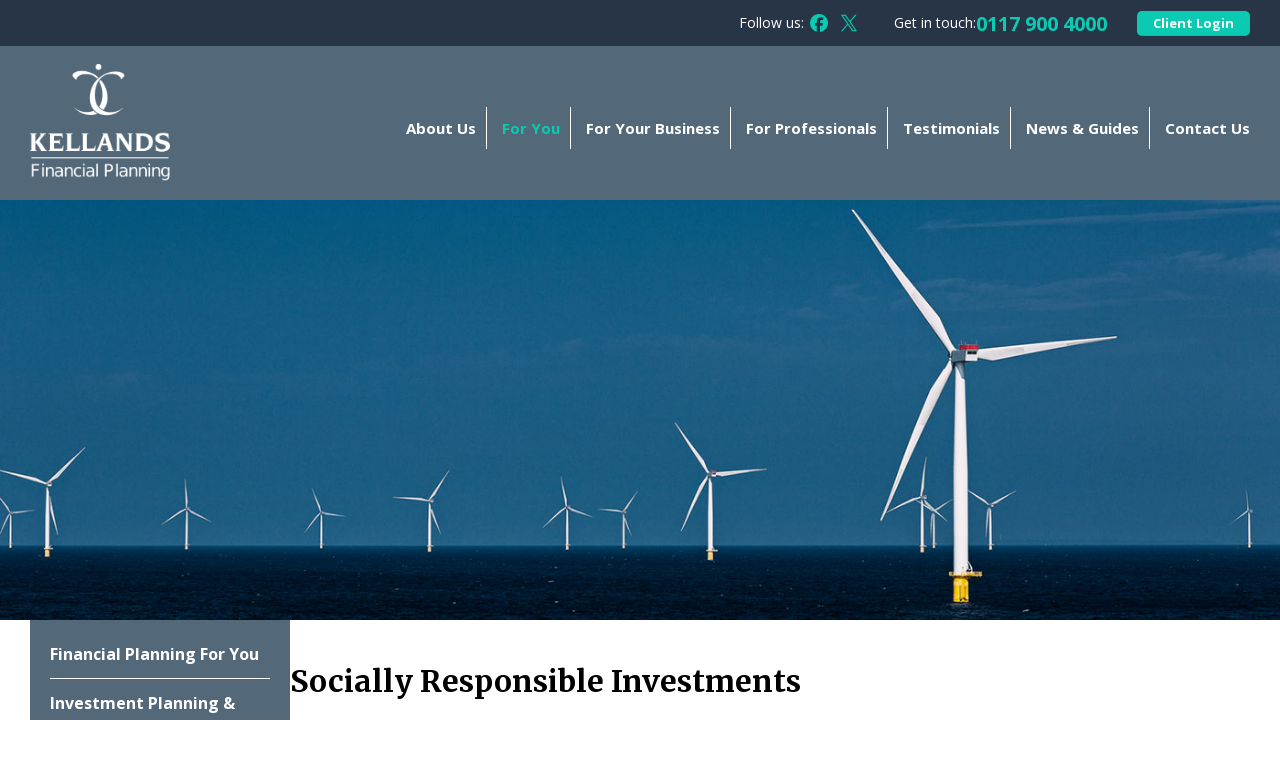

--- FILE ---
content_type: text/html; charset=UTF-8
request_url: https://kelland-bristol.com/financial-planning-for-you/socially-responsible-investments/
body_size: 7957
content:

<!doctype html>
<html lang="en-GB" class="no-js branch-bristol">
<head>
	<meta charset="UTF-8">
	<meta name="viewport" content="width=device-width, initial-scale=1">
	<meta name="format-detection" content="telephone=no" />

	<script type="text/javascript">
		// Get this going straight away
		var elRoot = document.querySelector('html');
		elRoot.classList.remove('no-js');
		elRoot.classList.add('js');
	</script>

	<link rel="apple-touch-icon" sizes="180x180" href="/wp-content/uploads/2024/02/apple-touch-icon.png">
	<link rel="icon" type="image/png" sizes="32x32" href="/wp-content/uploads/2024/02/favicon-32x32-1.png">
	<link rel="icon" type="image/png" sizes="16x16" href="/wp-content/uploads/2024/02/favicon-16x16-1.png">

		<meta name="google-site-verification" content="9-0kScCa0lKZQFHVISCBhDbvXMO8p2YvTJ1GIOpouds-ZG8"/>
	
			<!-- Google Tag Manager -->
		<script async src="https://www.googletagmanager.com/gtag/js?id=G-DHJ9SB5YBZ"></script>
		<script type="text/plain"
						data-category="analytics"
						data-service="Google Analytics">
			window.dataLayer = window.dataLayer || [];
			function gtag(){dataLayer.push(arguments);}
			gtag('js', new Date());

			gtag('config', 'G-DHJ9SB5YBZ', { 'anonymize_ip': true });

		</script>
		<!-- End Google Tag Manager -->
	
	



	<link rel="preconnect" href="https://fonts.googleapis.com">
	<link rel="preconnect" href="https://fonts.gstatic.com" crossorigin>
	<link href="https://fonts.googleapis.com/css2?family=Merriweather:wght@700&family=Open+Sans:wght@400;700&display=swap" rel="stylesheet">

	<meta name='robots' content='index, follow, max-image-preview:large, max-snippet:-1, max-video-preview:-1' />

	<!-- This site is optimized with the Yoast SEO plugin v26.0 - https://yoast.com/wordpress/plugins/seo/ -->
	<title>Socially Responsible Investments - Bristol</title>
	<meta name="description" content="Kellands Bristol can help create bespoke investment portfolios based on socially responsible investments while meeting your financial objectives" />
	<link rel="canonical" href="https://kelland-bristol.com/financial-planning-for-you/socially-responsible-investments/" />
	<meta property="og:locale" content="en_GB" />
	<meta property="og:type" content="article" />
	<meta property="og:title" content="Socially Responsible Investments - Bristol" />
	<meta property="og:description" content="Kellands Bristol can help create bespoke investment portfolios based on socially responsible investments while meeting your financial objectives" />
	<meta property="og:url" content="https://kelland-bristol.com/financial-planning-for-you/socially-responsible-investments/" />
	<meta property="og:site_name" content="Kellands (Bristol) Limited" />
	<meta property="article:publisher" content="https://www.facebook.com/Kellands-Bristol-1857184924555984" />
	<meta property="article:modified_time" content="2024-09-26T14:22:54+00:00" />
	<meta name="twitter:card" content="summary_large_image" />
	<meta name="twitter:site" content="@kellandsbristol" />
	<meta name="twitter:label1" content="Estimated reading time" />
	<meta name="twitter:data1" content="4 minutes" />
	<script type="application/ld+json" class="yoast-schema-graph">{"@context":"https://schema.org","@graph":[{"@type":"WebPage","@id":"https://kelland-bristol.com/financial-planning-for-you/socially-responsible-investments/","url":"https://kelland-bristol.com/financial-planning-for-you/socially-responsible-investments/","name":"Socially Responsible Investments - Bristol","isPartOf":{"@id":"https://kelland-bristol.com/#website"},"datePublished":"2024-02-04T15:59:30+00:00","dateModified":"2024-09-26T14:22:54+00:00","description":"Kellands Bristol can help create bespoke investment portfolios based on socially responsible investments while meeting your financial objectives","breadcrumb":{"@id":"https://kelland-bristol.com/financial-planning-for-you/socially-responsible-investments/#breadcrumb"},"inLanguage":"en-GB","potentialAction":[{"@type":"ReadAction","target":["https://kelland-bristol.com/financial-planning-for-you/socially-responsible-investments/"]}]},{"@type":"BreadcrumbList","@id":"https://kelland-bristol.com/financial-planning-for-you/socially-responsible-investments/#breadcrumb","itemListElement":[{"@type":"ListItem","position":1,"name":"Home","item":"https://kelland-bristol.com/"},{"@type":"ListItem","position":2,"name":"Financial Planning For You","item":"https://kelland-bristol.com/financial-planning-for-you/"},{"@type":"ListItem","position":3,"name":"Socially Responsible Investments"}]},{"@type":"WebSite","@id":"https://kelland-bristol.com/#website","url":"https://kelland-bristol.com/","name":"Kellands (Bristol) Limited","description":"","publisher":{"@id":"https://kelland-bristol.com/#organization"},"potentialAction":[{"@type":"SearchAction","target":{"@type":"EntryPoint","urlTemplate":"https://kelland-bristol.com/?s={search_term_string}"},"query-input":{"@type":"PropertyValueSpecification","valueRequired":true,"valueName":"search_term_string"}}],"inLanguage":"en-GB"},{"@type":"Organization","@id":"https://kelland-bristol.com/#organization","name":"Kellands (Bristol) Limited","url":"https://kelland-bristol.com/","logo":{"@type":"ImageObject","inLanguage":"en-GB","@id":"https://kelland-bristol.com/#/schema/logo/image/","url":"https://kelland-bristol.com/wp-content/uploads/2024/02/kellands-logo-square.png","contentUrl":"https://kelland-bristol.com/wp-content/uploads/2024/02/kellands-logo-square.png","width":1200,"height":1200,"caption":"Kellands (Bristol) Limited"},"image":{"@id":"https://kelland-bristol.com/#/schema/logo/image/"},"sameAs":["https://www.facebook.com/Kellands-Bristol-1857184924555984","https://x.com/kellandsbristol"]}]}</script>
	<!-- / Yoast SEO plugin. -->


<style id='wp-img-auto-sizes-contain-inline-css' type='text/css'>
img:is([sizes=auto i],[sizes^="auto," i]){contain-intrinsic-size:3000px 1500px}
/*# sourceURL=wp-img-auto-sizes-contain-inline-css */
</style>
<link rel='stylesheet' id='kelland-css-lib-css' href='https://kelland-bristol.com/wp-content/themes/kellands-2024/assets/front/dist/css/front-lib-8f67433f27.css?ver=6.9' type='text/css' media='all' />
<link rel='stylesheet' id='kelland-css-app-css' href='https://kelland-bristol.com/wp-content/themes/kellands-2024/assets/front/dist/css/front-app-bed548e8e3.css?ver=6.9' type='text/css' media='all' />
<style id='classic-theme-styles-inline-css' type='text/css'>
/*! This file is auto-generated */
.wp-block-button__link{color:#fff;background-color:#32373c;border-radius:9999px;box-shadow:none;text-decoration:none;padding:calc(.667em + 2px) calc(1.333em + 2px);font-size:1.125em}.wp-block-file__button{background:#32373c;color:#fff;text-decoration:none}
/*# sourceURL=/wp-includes/css/classic-themes.min.css */
</style>
<link rel='shortlink' href='https://kelland-bristol.com/?p=1386' />

	<!-- <link rel="icon" type="image/png" href="https://kelland-bristol.com/wp-content/themes/kellands-2024/assets/front/dist/img/2023-favicon-32x32.png" sizes="32x32" />
  <link rel="icon" type="image/png" href="https://kelland-bristol.com/wp-content/themes/kellands-2024/assets/front/dist/img/2023-favicon-16x16.png" sizes="16x16" /> -->

<style id='global-styles-inline-css' type='text/css'>
:root{--wp--preset--aspect-ratio--square: 1;--wp--preset--aspect-ratio--4-3: 4/3;--wp--preset--aspect-ratio--3-4: 3/4;--wp--preset--aspect-ratio--3-2: 3/2;--wp--preset--aspect-ratio--2-3: 2/3;--wp--preset--aspect-ratio--16-9: 16/9;--wp--preset--aspect-ratio--9-16: 9/16;--wp--preset--color--black: #000000;--wp--preset--color--cyan-bluish-gray: #abb8c3;--wp--preset--color--white: #ffffff;--wp--preset--color--pale-pink: #f78da7;--wp--preset--color--vivid-red: #cf2e2e;--wp--preset--color--luminous-vivid-orange: #ff6900;--wp--preset--color--luminous-vivid-amber: #fcb900;--wp--preset--color--light-green-cyan: #7bdcb5;--wp--preset--color--vivid-green-cyan: #00d084;--wp--preset--color--pale-cyan-blue: #8ed1fc;--wp--preset--color--vivid-cyan-blue: #0693e3;--wp--preset--color--vivid-purple: #9b51e0;--wp--preset--gradient--vivid-cyan-blue-to-vivid-purple: linear-gradient(135deg,rgb(6,147,227) 0%,rgb(155,81,224) 100%);--wp--preset--gradient--light-green-cyan-to-vivid-green-cyan: linear-gradient(135deg,rgb(122,220,180) 0%,rgb(0,208,130) 100%);--wp--preset--gradient--luminous-vivid-amber-to-luminous-vivid-orange: linear-gradient(135deg,rgb(252,185,0) 0%,rgb(255,105,0) 100%);--wp--preset--gradient--luminous-vivid-orange-to-vivid-red: linear-gradient(135deg,rgb(255,105,0) 0%,rgb(207,46,46) 100%);--wp--preset--gradient--very-light-gray-to-cyan-bluish-gray: linear-gradient(135deg,rgb(238,238,238) 0%,rgb(169,184,195) 100%);--wp--preset--gradient--cool-to-warm-spectrum: linear-gradient(135deg,rgb(74,234,220) 0%,rgb(151,120,209) 20%,rgb(207,42,186) 40%,rgb(238,44,130) 60%,rgb(251,105,98) 80%,rgb(254,248,76) 100%);--wp--preset--gradient--blush-light-purple: linear-gradient(135deg,rgb(255,206,236) 0%,rgb(152,150,240) 100%);--wp--preset--gradient--blush-bordeaux: linear-gradient(135deg,rgb(254,205,165) 0%,rgb(254,45,45) 50%,rgb(107,0,62) 100%);--wp--preset--gradient--luminous-dusk: linear-gradient(135deg,rgb(255,203,112) 0%,rgb(199,81,192) 50%,rgb(65,88,208) 100%);--wp--preset--gradient--pale-ocean: linear-gradient(135deg,rgb(255,245,203) 0%,rgb(182,227,212) 50%,rgb(51,167,181) 100%);--wp--preset--gradient--electric-grass: linear-gradient(135deg,rgb(202,248,128) 0%,rgb(113,206,126) 100%);--wp--preset--gradient--midnight: linear-gradient(135deg,rgb(2,3,129) 0%,rgb(40,116,252) 100%);--wp--preset--font-size--small: 13px;--wp--preset--font-size--medium: 20px;--wp--preset--font-size--large: 36px;--wp--preset--font-size--x-large: 42px;--wp--preset--spacing--20: 0.44rem;--wp--preset--spacing--30: 0.67rem;--wp--preset--spacing--40: 1rem;--wp--preset--spacing--50: 1.5rem;--wp--preset--spacing--60: 2.25rem;--wp--preset--spacing--70: 3.38rem;--wp--preset--spacing--80: 5.06rem;--wp--preset--shadow--natural: 6px 6px 9px rgba(0, 0, 0, 0.2);--wp--preset--shadow--deep: 12px 12px 50px rgba(0, 0, 0, 0.4);--wp--preset--shadow--sharp: 6px 6px 0px rgba(0, 0, 0, 0.2);--wp--preset--shadow--outlined: 6px 6px 0px -3px rgb(255, 255, 255), 6px 6px rgb(0, 0, 0);--wp--preset--shadow--crisp: 6px 6px 0px rgb(0, 0, 0);}:where(.is-layout-flex){gap: 0.5em;}:where(.is-layout-grid){gap: 0.5em;}body .is-layout-flex{display: flex;}.is-layout-flex{flex-wrap: wrap;align-items: center;}.is-layout-flex > :is(*, div){margin: 0;}body .is-layout-grid{display: grid;}.is-layout-grid > :is(*, div){margin: 0;}:where(.wp-block-columns.is-layout-flex){gap: 2em;}:where(.wp-block-columns.is-layout-grid){gap: 2em;}:where(.wp-block-post-template.is-layout-flex){gap: 1.25em;}:where(.wp-block-post-template.is-layout-grid){gap: 1.25em;}.has-black-color{color: var(--wp--preset--color--black) !important;}.has-cyan-bluish-gray-color{color: var(--wp--preset--color--cyan-bluish-gray) !important;}.has-white-color{color: var(--wp--preset--color--white) !important;}.has-pale-pink-color{color: var(--wp--preset--color--pale-pink) !important;}.has-vivid-red-color{color: var(--wp--preset--color--vivid-red) !important;}.has-luminous-vivid-orange-color{color: var(--wp--preset--color--luminous-vivid-orange) !important;}.has-luminous-vivid-amber-color{color: var(--wp--preset--color--luminous-vivid-amber) !important;}.has-light-green-cyan-color{color: var(--wp--preset--color--light-green-cyan) !important;}.has-vivid-green-cyan-color{color: var(--wp--preset--color--vivid-green-cyan) !important;}.has-pale-cyan-blue-color{color: var(--wp--preset--color--pale-cyan-blue) !important;}.has-vivid-cyan-blue-color{color: var(--wp--preset--color--vivid-cyan-blue) !important;}.has-vivid-purple-color{color: var(--wp--preset--color--vivid-purple) !important;}.has-black-background-color{background-color: var(--wp--preset--color--black) !important;}.has-cyan-bluish-gray-background-color{background-color: var(--wp--preset--color--cyan-bluish-gray) !important;}.has-white-background-color{background-color: var(--wp--preset--color--white) !important;}.has-pale-pink-background-color{background-color: var(--wp--preset--color--pale-pink) !important;}.has-vivid-red-background-color{background-color: var(--wp--preset--color--vivid-red) !important;}.has-luminous-vivid-orange-background-color{background-color: var(--wp--preset--color--luminous-vivid-orange) !important;}.has-luminous-vivid-amber-background-color{background-color: var(--wp--preset--color--luminous-vivid-amber) !important;}.has-light-green-cyan-background-color{background-color: var(--wp--preset--color--light-green-cyan) !important;}.has-vivid-green-cyan-background-color{background-color: var(--wp--preset--color--vivid-green-cyan) !important;}.has-pale-cyan-blue-background-color{background-color: var(--wp--preset--color--pale-cyan-blue) !important;}.has-vivid-cyan-blue-background-color{background-color: var(--wp--preset--color--vivid-cyan-blue) !important;}.has-vivid-purple-background-color{background-color: var(--wp--preset--color--vivid-purple) !important;}.has-black-border-color{border-color: var(--wp--preset--color--black) !important;}.has-cyan-bluish-gray-border-color{border-color: var(--wp--preset--color--cyan-bluish-gray) !important;}.has-white-border-color{border-color: var(--wp--preset--color--white) !important;}.has-pale-pink-border-color{border-color: var(--wp--preset--color--pale-pink) !important;}.has-vivid-red-border-color{border-color: var(--wp--preset--color--vivid-red) !important;}.has-luminous-vivid-orange-border-color{border-color: var(--wp--preset--color--luminous-vivid-orange) !important;}.has-luminous-vivid-amber-border-color{border-color: var(--wp--preset--color--luminous-vivid-amber) !important;}.has-light-green-cyan-border-color{border-color: var(--wp--preset--color--light-green-cyan) !important;}.has-vivid-green-cyan-border-color{border-color: var(--wp--preset--color--vivid-green-cyan) !important;}.has-pale-cyan-blue-border-color{border-color: var(--wp--preset--color--pale-cyan-blue) !important;}.has-vivid-cyan-blue-border-color{border-color: var(--wp--preset--color--vivid-cyan-blue) !important;}.has-vivid-purple-border-color{border-color: var(--wp--preset--color--vivid-purple) !important;}.has-vivid-cyan-blue-to-vivid-purple-gradient-background{background: var(--wp--preset--gradient--vivid-cyan-blue-to-vivid-purple) !important;}.has-light-green-cyan-to-vivid-green-cyan-gradient-background{background: var(--wp--preset--gradient--light-green-cyan-to-vivid-green-cyan) !important;}.has-luminous-vivid-amber-to-luminous-vivid-orange-gradient-background{background: var(--wp--preset--gradient--luminous-vivid-amber-to-luminous-vivid-orange) !important;}.has-luminous-vivid-orange-to-vivid-red-gradient-background{background: var(--wp--preset--gradient--luminous-vivid-orange-to-vivid-red) !important;}.has-very-light-gray-to-cyan-bluish-gray-gradient-background{background: var(--wp--preset--gradient--very-light-gray-to-cyan-bluish-gray) !important;}.has-cool-to-warm-spectrum-gradient-background{background: var(--wp--preset--gradient--cool-to-warm-spectrum) !important;}.has-blush-light-purple-gradient-background{background: var(--wp--preset--gradient--blush-light-purple) !important;}.has-blush-bordeaux-gradient-background{background: var(--wp--preset--gradient--blush-bordeaux) !important;}.has-luminous-dusk-gradient-background{background: var(--wp--preset--gradient--luminous-dusk) !important;}.has-pale-ocean-gradient-background{background: var(--wp--preset--gradient--pale-ocean) !important;}.has-electric-grass-gradient-background{background: var(--wp--preset--gradient--electric-grass) !important;}.has-midnight-gradient-background{background: var(--wp--preset--gradient--midnight) !important;}.has-small-font-size{font-size: var(--wp--preset--font-size--small) !important;}.has-medium-font-size{font-size: var(--wp--preset--font-size--medium) !important;}.has-large-font-size{font-size: var(--wp--preset--font-size--large) !important;}.has-x-large-font-size{font-size: var(--wp--preset--font-size--x-large) !important;}
/*# sourceURL=global-styles-inline-css */
</style>
</head>



<body class="wp-singular page-template page-template-page_section_child page-template-page_section_child-php page page-id-1386 page-child parent-pageid-1308 wp-theme-kellands-2024" style="">

	<a href="#skip-content" class="skip-link">Skip to content</a>

	<header class="header">

		
<div class="top-nav-bar">
	<div class="row">
		
			<div class="top-nav-bar-item">
				<span>Follow us:</span>

				

<ul class="social-nav">
	

			<li>
			<a href="https://www.facebook.com/Kellands-Bristol-1857184924555984" target="_blank" class="icon-social social-fb" title="Follow Kellands (Bristol) Limited on Facebook">
				<span class="sr-only">Follow Kellands (Bristol) Limited on Facebook</span>
				<svg viewBox="0 0 500 500">
					<path fill="currentColor" d="M500,250C500,111.93,388.07,0,250,0S0,111.93,0,250c0,117.24,80.72,215.62,189.61,242.64V326.4h-51.55V250 h51.55v-32.92c0-85.09,38.51-124.53,122.05-124.53c15.84,0,43.17,3.11,54.35,6.21v69.25c-5.9-0.62-16.15-0.93-28.88-0.93 c-40.99,0-56.83,15.53-56.83,55.9V250h81.66l-14.03,76.4h-67.63v171.77C404.07,483.22,500,377.82,500,250z"/>
				</svg>
			</a>
		</li>
	
			<li>
			<a href="https://twitter.com/kellandsbristol" target="_blank" class="icon-social social-tw" title="Follow Kellands (Bristol) Limited on X">
				<span class="sr-only">Follow Kellands (Bristol) Limited on X</span>

				<svg viewBox="0 0 500 500">
					<path fill="currentColor" d="M292.82,214.78L460.38,20h-39.71l-145.5,169.12L158.98,20H24.95l175.73,255.74L24.95,480h39.71L218.3,301.4L341.02,480 h134.03L292.82,214.78L292.82,214.78z M238.43,278l-17.8-25.47L78.96,49.89h60.99l114.33,163.54l17.8,25.47L420.7,451.47h-60.99 L238.43,278L238.43,278z"/>
				</svg>

			</a>
		</li>
	
	
</ul>			
			</div>

		
						<div class="top-nav-bar-item top-nav-phone">
					<span>Get in touch:</span>
					<a href="tel:+441179004000" title="Phone Kellands (Bristol) Limited"> 0117 900 4000</a>
				</div>
		

		
						<div class="top-nav-bar-item">
					<a href="https://secure.wealthplatform.com/" class="btn btn-primary btn-sm" target="_blank">Client Login</a>
				</div>
		
		

	</div>
</div>

		

<div class="main-nav-bar">
	<div class="row">

		<div class="logo-with-menu-btn">

				
				<a href="/" class="logo">
					<img src="https://kelland-bristol.com/wp-content/uploads/2024/01/kelland-logo-financial-planning-white.png" alt="Kellands (Bristol) Limited Logo" />
				</a>
			
			<button class="menu-btn js-menu-btn">

				<div class="menu-btn-box">
					<div class="menu-btn-inner"></div>
				</div>

			</button>

		</div>

		<nav role="navigation" class="main-nav ">
			<div class="primary-nav-container">
				<ul id="menu-primary-nav" class="primary-nav"><li class='desktop-dropdown menu-item menu-item-type-post_type menu-item-object-page has-sub'><a href="https://kelland-bristol.com/about-us/" class="icon-sub">About Us<svg viewbox="0 0 10 7"><path d="m9.218.581.648.649a.46.46 0 0 1 0 .649l-4.542 4.54a.458.458 0 0 1-.648 0L.134 1.878a.46.46 0 0 1 0-.649L.782.58a.46.46 0 0 1 .649 0L5 4.148 8.568.58a.461.461 0 0 1 .65.001z"/></svg></a><ul><li class="nav-mob"><a href="https://kelland-bristol.com/about-us/">About Us</a></li><li class=""><a href="https://kelland-bristol.com/about-us/our-people/">Meet The Team</a></li><li class=""><a href="https://kelland-bristol.com/about-us/our-approach/">Our Approach</a></li><li class=""><a href="https://kelland-bristol.com/about-us/wealth-management/">Wealth Management</a></li><li class=""><a href="https://kelland-bristol.com/about-us/working-with-professionals/">Working with professionals</a></li><li class=""><a href="https://kelland-bristol.com/about-us/in-the-community/">In The Community</a></li></ul></li>
<li class=' menu-item menu-item-type-post_type menu-item-object-page current-page-ancestor has-sub'><a href="https://kelland-bristol.com/financial-planning-for-you/" class="icon-sub">For You<svg viewbox="0 0 10 7"><path d="m9.218.581.648.649a.46.46 0 0 1 0 .649l-4.542 4.54a.458.458 0 0 1-.648 0L.134 1.878a.46.46 0 0 1 0-.649L.782.58a.46.46 0 0 1 .649 0L5 4.148 8.568.58a.461.461 0 0 1 .65.001z"/></svg></a><ul><li class="nav-mob"><a href="https://kelland-bristol.com/financial-planning-for-you/">For You</a></li><li class=""><a href="https://kelland-bristol.com/financial-planning-for-you/investment-planning/">Investment Planning & Advice</a></li><li class=""><a href="https://kelland-bristol.com/financial-planning-for-you/tax-estate-planning/">Tax & Estate Planning</a></li><li class=""><a href="https://kelland-bristol.com/financial-planning-for-you/pre-post-retirement/">Pre & Post Retirement Planning</a></li><li class=""><a href="https://kelland-bristol.com/financial-planning-for-you/life-assurance-protection/">Life Assurance & Protection Planning</a></li><li class=""><a href="https://kelland-bristol.com/financial-planning-for-you/mortgage-planning/">Mortgage Planning</a></li><li class=""><a href="https://kelland-bristol.com/financial-planning-for-you/socially-responsible-investments/">Socially Responsible Investments</a></li></ul></li>
<li class=' menu-item menu-item-type-post_type menu-item-object-page has-sub'><a href="https://kelland-bristol.com/financial-planning-for-your-business/" class="icon-sub">For Your Business<svg viewbox="0 0 10 7"><path d="m9.218.581.648.649a.46.46 0 0 1 0 .649l-4.542 4.54a.458.458 0 0 1-.648 0L.134 1.878a.46.46 0 0 1 0-.649L.782.58a.46.46 0 0 1 .649 0L5 4.148 8.568.58a.461.461 0 0 1 .65.001z"/></svg></a><ul><li class="nav-mob"><a href="https://kelland-bristol.com/financial-planning-for-your-business/">For Your Business</a></li><li class=""><a href="https://kelland-bristol.com/financial-planning-for-your-business/keyman-assurance/">Key Person Assurance</a></li><li class=""><a href="https://kelland-bristol.com/financial-planning-for-your-business/shareholder-protection/">Shareholder Protection</a></li><li class=""><a href="https://kelland-bristol.com/financial-planning-for-your-business/employee-benefits/">Employee Benefits</a></li><li class=""><a href="https://kelland-bristol.com/financial-planning-for-your-business/tax-planning-strategies/">Tax & Estate Planning</a></li><li class=""><a href="https://kelland-bristol.com/financial-planning-for-your-business/auto-enrolment/">Auto-Enrolment Pensions</a></li><li class=""><a href="https://kelland-bristol.com/financial-planning-for-your-business/retirement-planning-for-your-business/">Retirement Planning for your business</a></li></ul></li>
<li class=' menu-item menu-item-type-post_type menu-item-object-page has-sub'><a href="https://kelland-bristol.com/financial-planning-for-professionals/" class="icon-sub">For Professionals<svg viewbox="0 0 10 7"><path d="m9.218.581.648.649a.46.46 0 0 1 0 .649l-4.542 4.54a.458.458 0 0 1-.648 0L.134 1.878a.46.46 0 0 1 0-.649L.782.58a.46.46 0 0 1 .649 0L5 4.148 8.568.58a.461.461 0 0 1 .65.001z"/></svg></a><ul><li class="nav-mob"><a href="https://kelland-bristol.com/financial-planning-for-professionals/">For Professionals</a></li><li class=""><a href="https://kelland-bristol.com/financial-planning-for-professionals/financial-planning-for-company-executives/">Company Executives</a></li><li class=""><a href="https://kelland-bristol.com/financial-planning-for-professionals/financial-planning-for-medical-professionals/">Medical</a></li><li class=""><a href="https://kelland-bristol.com/financial-planning-for-professionals/financial-planning-for-solicitors-and-barristers/">Legal Profession</a></li><li class=""><a href="https://kelland-bristol.com/financial-planning-for-professionals/financial-planning-for-accountants/">Accountants</a></li></ul></li>
<li class=' menu-item menu-item-type-post_type menu-item-object-page'><a href="https://kelland-bristol.com/testimonials/" class="">Testimonials</a></li>
<li class='nav-updates menu-item menu-item-type-post_type menu-item-object-page'><a href="https://kelland-bristol.com/updates/" class="">News &#038; Guides</a></li>
<li class=' menu-item menu-item-type-post_type menu-item-object-page'><a href="https://kelland-bristol.com/contact-us/" class="">Contact Us</a></li>
</ul>			</div>
		</nav>

	</div>
</div>

	</header>

	<a id="skip-content"></a>

	<main role="main" class="main">


<div class="hero-container bg-grey-pale">
	<div class="hero-width row row-flush">
		<div class="swiper-outer">
			<div class="swiper js-swiper">
				<div class="swiper-wrapper">

														<div class="swiper-slide">
										<div class="hero-ratio">
											<img src="https://kelland-bristol.com/wp-content/uploads/2024/02/SRI_Bris.jpg" alt="" style="object-position: center;" />

																					</div>
									</div>
									
					
				</div>
			</div>

			
		</div>
	</div>
</div>


<div class="row row-grid">

  <div class="main-panel">
  
    <article class="max-readable main-content">

      <h1>Socially Responsible Investments</h1>
      
              <div class="lrgr">
          <p>If you are looking for socially responsible investments, our financial advisers can help create bespoke investment portfolios for you, incorporating your financial objectives as well as environmental, social and governance (ESG) priorities.</p>
        </div>
      
      <p>Socially Responsible Investing (SRI) means that you don&#8217;t have to compromise your principles in the pursuit of financial return. The growing view is that companies with sustainable business practices will be more successful over the longer term, and there is some evidence to back this up.</p>
<p>For example, research from Willis Owen found that ESG funds delivered nearly double the returns of non-ESG funds in 2020, showing that you don’t need to make a trade-off between sustainability and performance. Indeed, the evidence suggests that incorporating sustainable factors into an investment process may actually lead to better performance. However, remember that past performance is not a guide to future performance.</p>
<p>If you want to invest ethically, the problem for many has been defining what exactly represents ethical investing. For example, we have SRI and ESG, ethical, sustainable and impact investing as well as thematic investing.</p>
<p>Historically, ethical investing was about excluding stocks or sectors of the market perceived to be unethical such as cigarettes, alcohol and gambling companies alongside weapons manufacturers.</p>
<p>More recently, the market has evolved to focus more on positive screening. As focus on climate change and environmental and social issues have come to the fore, many companies are becoming more focused on aligning themselves with these goals. So, you can now express an interest in positive criteria such as environmental services and initiatives, community involvement and equal opportunities as well as identifying potentially negative areas to avoid.</p>
<p>At Kellands, we have access to a screening service that uses a comprehensive database which enables us to provide bespoke ethically screened portfolios. By overlaying an ethical profile with our broader research capability, we can help create an investment portfolio which will meet your financial requirements without compromising your ethical priorities.</p>
<p>If you would like to align your investment choices with your social and environmental values then <a href="https://kelland-bristol.com/contact-us">contact us</a> today to discuss your financial planning needs.</p>

      
      
<div class="cta">


				<a href="https://kelland-bristol.com/contact-us/" class="btn btn-primary">Get in touch today</a>
				

</div>


    </article>

  </div>


  
  <div class="side-panel ">

    <ul class="secondary-menu"><li class=""><a href="https://kelland-bristol.com/financial-planning-for-you/">Financial Planning For You</a></li><li class=""><a href="https://kelland-bristol.com/financial-planning-for-you/investment-planning/">Investment Planning & Advice</a></li><li class=""><a href="https://kelland-bristol.com/financial-planning-for-you/tax-estate-planning/">Tax & Estate Planning</a></li><li class=""><a href="https://kelland-bristol.com/financial-planning-for-you/pre-post-retirement/">Pre & Post Retirement Planning</a></li><li class=""><a href="https://kelland-bristol.com/financial-planning-for-you/life-assurance-protection/">Life Assurance & Protection Planning</a></li><li class=""><a href="https://kelland-bristol.com/financial-planning-for-you/mortgage-planning/">Mortgage Planning</a></li><li class="active"><a href="https://kelland-bristol.com/financial-planning-for-you/socially-responsible-investments/">Socially Responsible Investments</a></li></ul>
    
<div class="feature">
	<h2>News Feed</h2>
						<p class="date">21/1/2026</p>
			<h3>
				<a href="https://www.bbc.com/news/articles/ckgjm50r14go?at_medium=RSS&#038;at_campaign=rss">Supreme Court sceptical of Trump firing of Lisa Cook</a>
			</h3>
			<p>One conservative justice warned that the White House interpretation of the law could &quot;shatter&quot; Federal Reserve independence.</p>

	</div>


    
					

            <div class="feature">

                <h2><a href="/updates">News &amp; Views</a></h2>
                
                <div class="feature-content">
                    <p class="date">January 15, 2026</p>
                    <h3>
                        <a href="https://kelland-bristol.com/updates/news-winter-2026-financial-planning/">Kellands Independent News – Winter 2026</a>
                    </h3>
                    <p>
                    Discover practical financial planning insights for 2026 in the Winter edition of Kellands Independent News, including ISAs, pensions and tax year-end tips.                    <br><a href="https://kelland-bristol.com/updates/news-winter-2026-financial-planning/">Read more</a>
                    </p>
                </div>

                <div class="cta">
                    <a href="/updates" class="btn btn-primary">More News</a>
                </div>

            </div>







  </div>

</div>

    </main>


        <footer role="contentinfo">

            <div class="footer-nav-container">
                

                    
                <div class="row">
                    <ul id="menu-footer-nav" class="footer-nav"><li id="menu-item-66" class="menu-item menu-item-type-post_type menu-item-object-page menu-item-66"><a href="https://kelland-bristol.com/terms-and-conditions/">Terms and Conditions</a></li>
<li id="menu-item-1413" class="menu-item menu-item-type-post_type menu-item-object-page menu-item-1413"><a href="https://kelland-bristol.com/privacy-and-cookie-policy/">Privacy and Cookie Policy</a></li>
<li id="menu-item-64" class="menu-item menu-item-type-post_type menu-item-object-page menu-item-64"><a href="https://kelland-bristol.com/risk-warnings/">Risk Warnings</a></li>
<li id="menu-item-1414" class="menu-item menu-item-type-post_type menu-item-object-page menu-item-1414"><a href="https://kelland-bristol.com/important-information/">Important Information</a></li>
</ul>
                    

<ul class="social-nav">
	

			<li>
			<a href="https://www.facebook.com/Kellands-Bristol-1857184924555984" target="_blank" class="icon-social social-fb" title="Follow  on Facebook">
				<span class="sr-only">Follow  on Facebook</span>
				<svg viewBox="0 0 500 500">
					<path fill="currentColor" d="M500,250C500,111.93,388.07,0,250,0S0,111.93,0,250c0,117.24,80.72,215.62,189.61,242.64V326.4h-51.55V250 h51.55v-32.92c0-85.09,38.51-124.53,122.05-124.53c15.84,0,43.17,3.11,54.35,6.21v69.25c-5.9-0.62-16.15-0.93-28.88-0.93 c-40.99,0-56.83,15.53-56.83,55.9V250h81.66l-14.03,76.4h-67.63v171.77C404.07,483.22,500,377.82,500,250z"/>
				</svg>
			</a>
		</li>
	
			<li>
			<a href="https://twitter.com/kellandsbristol" target="_blank" class="icon-social social-tw" title="Follow  on X">
				<span class="sr-only">Follow  on X</span>

				<svg viewBox="0 0 500 500">
					<path fill="currentColor" d="M292.82,214.78L460.38,20h-39.71l-145.5,169.12L158.98,20H24.95l175.73,255.74L24.95,480h39.71L218.3,301.4L341.02,480 h134.03L292.82,214.78L292.82,214.78z M238.43,278l-17.8-25.47L78.96,49.89h60.99l114.33,163.54l17.8,25.47L420.7,451.47h-60.99 L238.43,278L238.43,278z"/>
				</svg>

			</a>
		</li>
	
	
</ul>
                </div>
            </div>

            <div class="footer-copy">

                <div class="row">

                    <p>
                         © Kellands (Bristol) Limited is authorised and regulated by the Financial Conduct Authority. Registered in England No. 4038310                    </p>

                </div>

            </div>
            
        </footer>

        <script type="speculationrules">
{"prefetch":[{"source":"document","where":{"and":[{"href_matches":"/*"},{"not":{"href_matches":["/wp-*.php","/wp-admin/*","/wp-content/uploads/*","/wp-content/*","/wp-content/plugins/*","/wp-content/themes/kellands-2024/*","/*\\?(.+)"]}},{"not":{"selector_matches":"a[rel~=\"nofollow\"]"}},{"not":{"selector_matches":".no-prefetch, .no-prefetch a"}}]},"eagerness":"conservative"}]}
</script>
<script type="text/javascript" src="https://kelland-bristol.com/wp-content/themes/kellands-2024/assets/front/dist/js/jquery-blank.js?ver=6.9" id="jquery-js"></script>
<script type="module" src="https://kelland-bristol.com/wp-content/themes/kellands-2024/assets/front/dist/js/cookieconsent-config.js?ver=6.9"></script><script type="text/javascript" src="https://kelland-bristol.com/wp-content/themes/kellands-2024/assets/front/dist/js/front-lib-37070a88ef.js?ver=6.9" id="kelland-js-lib-js"></script>
<script type="text/javascript" src="https://kelland-bristol.com/wp-content/themes/kellands-2024/assets/front/dist/js/front-app-edf568f474.js?ver=6.9" id="kelland-js-app-js"></script>

    </body>
</html>


--- FILE ---
content_type: application/javascript
request_url: https://kelland-bristol.com/wp-content/themes/kellands-2024/assets/front/dist/js/front-app-edf568f474.js?ver=6.9
body_size: 2333
content:
/*!

 File: polyfill-closest.js
 Author: Mozilla
 Version: 1.0.1
 JS Dependencies:

 Description:
    https://developer.mozilla.org/en-US/docs/Web/API/Element/closest

*/
Element.prototype.matches||(Element.prototype.matches=Element.prototype.msMatchesSelector||Element.prototype.webkitMatchesSelector),Element.prototype.closest||(Element.prototype.closest=function(e){var t=this;if(!document.documentElement.contains(t))return null;do{if(t.matches(e))return t;t=t.parentElement||t.parentNode}while(null!==t&&1===t.nodeType);return null});var throttle=function(e){var t;return function(){var n=this,o=arguments;t&&window.cancelAnimationFrame(t),t=window.requestAnimationFrame((function(){e.apply(n,o)}))}},on=function(e,t,n,o){"function"==typeof t&&(o=n,n=t,t=window),o=!!o,(t="string"==typeof t?document.querySelector(t):t)&&t.addEventListener(e,n,o)},off=function(e,t,n,o){"function"==typeof t&&(o=n,n=t,t=window),o=!!o,(t="string"==typeof t?document.querySelector(t):t)&&t.removeEventListener(e,n,o)};
/*!
 * Add an event listener
 * (c) 2017 Chris Ferdinandi, MIT License, https://gomakethings.com
 * https://vanillajstoolkit.com/helpers/on/
 * @param  {String}   event    The event type
 * @param  {Node}     elem     The element to attach the event to (optional, defaults to window)
 * @param  {Function} callback The callback to run on the event
 * @param  {Boolean}  capture  If true, forces bubbling on non-bubbling events
 */
/*!

 File: helper-scrollit.js
 Author: Mozilla
 Version: 1.0.3
 JS Dependencies:

 Description:
    Helper function for animated scroll

*/
function scrollIt(e,t,n,o){if(null!=e){var i={linear:function(e){return e},easeInQuad:function(e){return e*e},easeOutQuad:function(e){return e*(2-e)},easeInOutQuad:function(e){return e<.5?2*e*e:(4-2*e)*e-1}},a=window.pageYOffset,r="now"in window.performance?performance.now():(new Date).getTime(),s=Math.max(document.body.scrollHeight,document.body.offsetHeight,document.documentElement.clientHeight,document.documentElement.scrollHeight,document.documentElement.offsetHeight),l=window.innerHeight||document.documentElement.clientHeight||document.getElementsByTagName("body")[0].clientHeight,c="number"==typeof e?e:e.offsetTop,u=Math.round(s-c<l?s-l:c);if(n&&u>n&&(u-=n),!window.requestAnimationFrame)return window.scroll(0,u),void("function"==typeof o&&o());!function e(){var n="now"in window.performance?performance.now():(new Date).getTime(),s=Math.min(1,(n-r)/t),l=i.easeInOutQuad(s);window.scroll(0,Math.ceil(l*(u-a)+a)),window.pageYOffset>u-1&&window.pageYOffset<u+1?"function"==typeof o&&o():requestAnimationFrame(e)}()}}
/*!

 File: helper-get-position.js
 Author: Mozilla
 Version: 1.0.1
 JS Dependencies:

 Description:
    Helper function for getting the position of an element on the page

*/function getPosition(e){var t=e.getBoundingClientRect(),n=window.pageXOffset||document.documentElement.scrollLeft,o=window.pageYOffset||document.documentElement.scrollTop;return{x:t.left+n,y:t.top+o}}
/*!

    File: helper-get-position.js
    Author: Mozilla
    Version: 1.0.2
    JS Dependencies:

    Description:
        Nodelist loop helper
        https://toddmotto.com/ditch-the-array-foreach-call-nodelist-hack/

    Usage:
        var els = elTarget.querySelectorAll('.js-el');

        forEachNode(els, function (i, el) {
            el.classList.add('active');
        });

*/var forEachNode=function(e,t,n){for(var o=0;o<e.length;o++)t.call(n,o,e[o])},initGmap={init:function(e){var t,n,o,i,a;let r;t=e.getAttribute("data-map-lat"),n=e.getAttribute("data-map-long"),o=parseInt(e.getAttribute("data-map-zoom")),i=e.getAttribute("data-map-title"),a=e.getAttribute("data-map-address"),e.getAttribute("data-map-url"),async function(){const s={lat:Number(t),lng:Number(n)},{Map:l}=await google.maps.importLibrary("maps"),{AdvancedMarkerElement:c}=await google.maps.importLibrary("marker");r=new l(e,{zoom:o,center:s,mapId:"google_map",scrollwheel:!1,zoomControl:!0,zoomControlOptions:{style:google.maps.ZoomControlStyle.SMALL},mapTypeId:google.maps.MapTypeId.ROADMAP}),google.maps.event.addListener(r,"click",(function(e){this.setOptions({scrollwheel:!0})}));const u=new c({map:r,position:s,title:"Uluru"});var m=new google.maps.InfoWindow,p="<h4>"+i+"</h4><p>"+a+"</p>";google.maps.event.addListener(u,"click",(function(){m.setContent(p),m.open(r.map,u)}))}()}},mobileNav={init:function(){var e=0,t=0,n=document.querySelector(".header"),o=n.querySelector(".js-menu-btn"),i=n.querySelector(".primary-nav-container"),a=n.querySelector(".primary-nav");o&&a&&(o.addEventListener("click",(function(o){o.preventDefault(),n.classList.toggle("mob-nav-open"),n.classList.contains("mob-nav-open")?(t=a.clientHeight,i.style.maxHeight=t+"px"):(i.style.maxHeight="0",window.setTimeout((function(){a.classList.remove("menu-pos-"+e),e=0,a.classList.add("menu-pos-"+e)}),300))})),a.classList.add("menu-pos-"+e),a.querySelectorAll("ul").forEach((function(e){var t=document.createElement("li");t.classList.add("nav-mob","icon-sub-back-li"),e.insertBefore(t,e.firstChild),t.innerHTML='<a href="#" class="icon-sub-back">Back</a>'})),mm=window.matchMedia("(min-width: 45em)"),a.addEventListener("click",(function(n){if(!mm.matches){var o=n.target.closest("a");if(o){if(o.classList.contains("icon-sub")){n.preventDefault(),i.style.height=t+"px",i.style.maxHeight=t+"px",a.querySelectorAll("ul").forEach((function(e){e.style.display="none"}));var r=o.parentNode.querySelector("ul");r.style.display="block";var s=r.clientHeight;i.style.height=s+"px",i.style.maxHeight=s+"px",i.style.maxHeight=s+"px",a.classList.remove("menu-pos-"+e),e++,a.classList.add("menu-pos-"+e)}if(o.classList.contains("icon-sub-back")){if(n.preventDefault(),1==e)i.style.height=t+"px",i.style.maxHeight=t+"px",i.style.maxHeight=t+"px";else{s=o.parentNode.parentNode.parentNode.parentNode.clientHeight.clientHeight;i.style.height=s+"px",i.style.maxHeight=s+"px",i.style.maxHeight=s+"px"}a.classList.remove("menu-pos-"+e),e--,a.classList.add("menu-pos-"+e)}}}})))},destroy:function(){}},setFaqs={init:function(){var e=document.querySelector(".js-faqs");on("click",document,(function(t){var n=t.target;if(n.closest(".js-faqs-link")){t.preventDefault();var o=e.querySelectorAll(".js-faqs-item.open"),i=n.closest(".js-faqs-item");if(i.classList.contains("open"))i.classList.remove("open"),i.querySelector(".js-faqs-content").setAttribute("aria-expanded",!1);else if(o&&o.length>0&&forEachNode(o,(function(e,t){t.classList.remove("open"),t.querySelector(".js-faqs-content").setAttribute("aria-expanded",!1)})),i)i.classList.add("open"),i.querySelector(".js-faqs-content").setAttribute("aria-expanded",!0)}}))}};
/*!

 File: set-gmap.js
 Author: Ember
 Version: 1.0.2
 JS Dependencies:
    jQuery,

 CSS Dependencies:


 Description:
    Basic Google map init

*/document.addEventListener("DOMContentLoaded",(function(){setTimeout((function(){mobileNav.init()}),200);document.querySelectorAll(".js-swiper").forEach((e=>{if(e.querySelectorAll(".swiper-slide").length>1){const t=e.parentNode.parentNode,n=t.querySelector(".swiper-pagination"),o=t.querySelector(".swiper-button-next"),i=t.querySelector(".swiper-button-prev"),a={},r={};n&&(a.el=n,a.clickable=!0),i&&o&&(r.nextEl=o,r.prevEl=i);new Swiper(e,{spaceBetween:0,slidesPerView:1,pagination:a,navigation:r})}}));var e=document.querySelectorAll(".js-map");e&&e.length>0&&forEachNode(e,(function(e,t){initGmap.init(t)})),setFaqs.init(),document.addEventListener("wpcf7submit",(function(e){e.target.closest("section").scrollIntoView({behavior:"smooth"})})),document.addEventListener("wpcf7mailsent",(function(e){}))}));
//# sourceMappingURL=../maps/front-app-edf568f474.js.map
